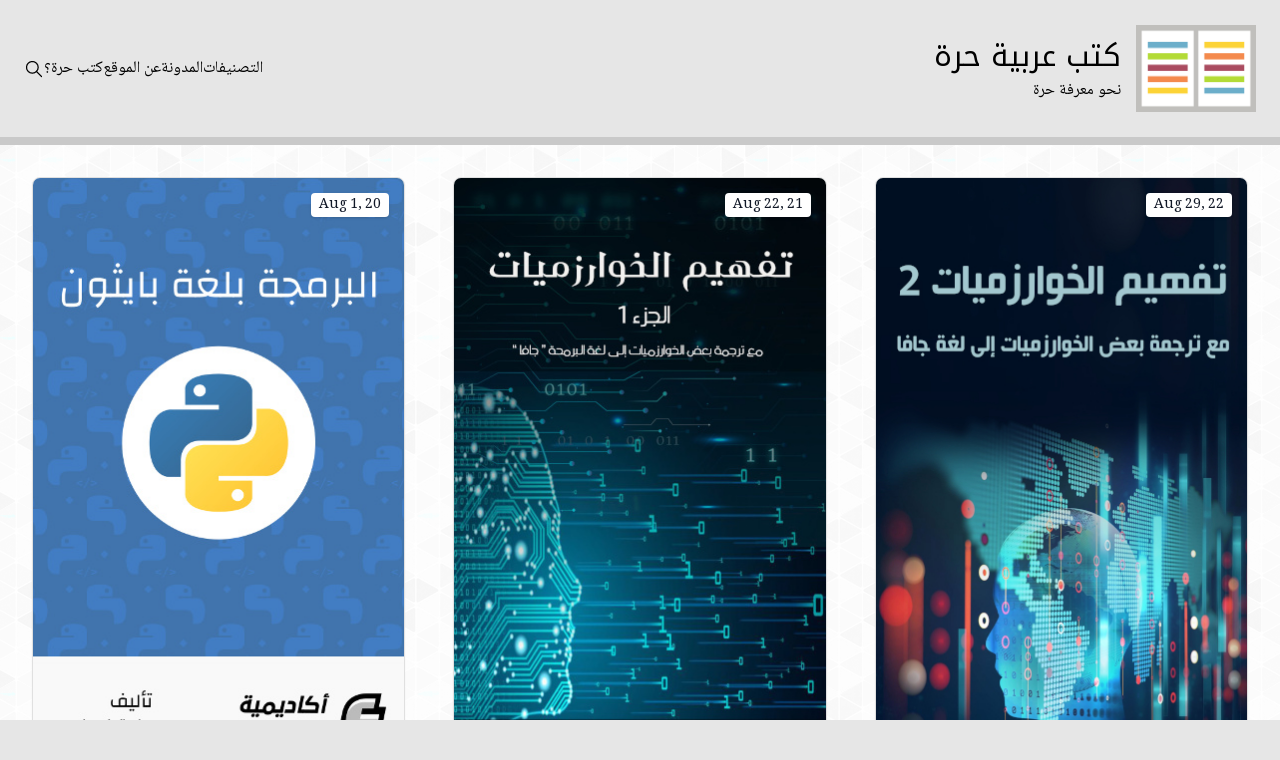

--- FILE ---
content_type: text/html; charset=utf-8
request_url: https://librebooks.org/release/2020/
body_size: 4038
content:
<!DOCTYPE html>
<html lang="en" dir="rtl" itemscope itemtype="http://schema.org/WebPage"><head>
  <meta charset="utf-8" />
  <meta name="viewport" content="width=device-width, initial-scale=1" />

  <link rel="icon" href="/favicon.ico">

  <title>
  2020 - كتب عربية حرة
  </title>
  <meta name="description" content="" /><meta name="generator" content="Hugo 0.139.0">
  <link rel="stylesheet" href="https://fonts.googleapis.com/css?family=Noto Kufi Arabic">
  <link rel="stylesheet" href="https://fonts.googleapis.com/css?family=Noto Naskh Arabic">
  <link rel="stylesheet" href="/styles.css"><link
    rel="stylesheet"
    href="https://librebooks.org/css/styles.min.d7d0c6ec35d412f9ebd2931d4949c7c382361234b890b00f8df2600a5f0e66a5.css"
    integrity="sha256-19DG7DXUEvnr0pMdSUnHw4I2EjS4kLAPjfJgCl8OZqU="
  />
  
  

  <link rel="alternate" type="application/rss+xml" href="https://librebooks.org/release/2020/index.xml" title="كتب عربية حرة" />
  <meta property="og:url" content="https://librebooks.org/release/2020/">
  <meta property="og:site_name" content="كتب عربية حرة">
  <meta property="og:title" content="2020">
  <meta property="og:locale" content="en">
  <meta property="og:type" content="website">

  
  <meta name="twitter:card" content="summary">
  <meta name="twitter:title" content="2020">

  
  <meta itemprop="name" content="2020">
  <meta itemprop="datePublished" content="2022-08-29T20:12:04+00:00">
  <meta itemprop="dateModified" content="2022-08-29T20:12:04+00:00">

  
</head>
<body class="dark:bg-gray-800 dark:text-white relative flex flex-col min-h-screen"><header class="container flex justify-between md:justify-between gap-4 flex-wrap p-6 mx-auto relative">

  <div class="logo">
    <a class="logo" href="https://librebooks.org/" title="كتب عربية حرة">
      <h1 class="logo">كتب عربية حرة</h1>
      <h2 class="logo">نحو معرفة حرة</h2>
    </a>
  </div>

  <button class="mobile-menu-button md:hidden">
    <svg xmlns="http://www.w3.org/2000/svg" width="30" height="30" viewBox="0 0 24 24" stroke-width="1.5" stroke="currentColor" fill="none" stroke-linecap="round" stroke-linejoin="round">
      <path stroke="none" d="M0 0h24v24H0z" fill="none"/>
      <line x1="4" y1="8" x2="20" y2="8" />
      <line x1="4" y1="16" x2="20" y2="16" />
    </svg>
  </button>
  <ul class="mobile-menu absolute z-10 px-6 pb-6 md:p-0 top-full left-0 w-full md:w-auto md:relative hidden md:flex flex-col md:flex-row items-end md:items-center gap-4 lg:gap-6 dark:bg-gray-800">

    
    <li><a href="/taxonomies">التصنيفات</a></li>
    
    <li><a href="/blog">المدونة</a></li>
    
    <li><a href="/about-site">عن الموقع</a></li>
    
    <li><a href="/free-books">كتب حرة؟</a></li>
    

    

    
    <li class="grid place-items-center">
      <span class="open-search inline-block cursor-pointer">
        <svg xmlns="http://www.w3.org/2000/svg" width="20" height="20" viewBox="0 0 24 24" stroke-width="1.5"
          stroke="currentColor" fill="none" stroke-linecap="round" stroke-linejoin="round">
          <path stroke="none" d="M0 0h24v24H0z" fill="none" />
          <circle cx="10" cy="10" r="7" />
          <line x1="21" y1="21" x2="15" y2="15" />
        </svg>
      </span>
    </li>
    

    
  </ul>
</header>
<main class="flex-1">
  
  <div class="container p-6 mx-auto grid grid-cols-1 md:grid-cols-2 lg:grid-cols-3 gap-4 lg:gap-8">
    <div class="p-2">
<a href="https://librebooks.org/tafheem-alkhawazimyat-p2/">
  
    
    <div class="relative">
      <img src="https://librebooks.org//books/tafheem-alkhawazimyat-p2//tafheem-alkhawazimyat-p2.jpg" alt="تفهيم الخوارزميات – الجزء الثاني" class="rounded-lg shadow-sm w-full h-52 object-cover" />
      
      <div class="absolute top-4 right-4 rounded shadow bg-white text-gray-900 dark:bg-gray-900 dark:text-white text-sm px-2 py-0.5">
        
  
    Aug 29, 22
  


      </div>
      
    </div>
  
  <div class="my-2 text-xl font-semibold">تفهيم الخوارزميات – الجزء الثاني</div>
  <div>يغوص في تنظيم المعلومات وهيكلتها، ويشرح أدواتها من جداول إلى سلاسل، مع أمثلة عربية وترجمات جافا. يهدف لتعليم طلاب المعلوماتية ومساعدة المدرسين في تدريس مجالات مثل الإعلام الآلي وكتابة برامج متقنة.</div>
</a>

</div>
<div class="p-2">
<a href="https://librebooks.org/tafheem-alkhawazimyat/">
  
    
    <div class="relative">
      <img src="https://librebooks.org//books/tafheem-alkhawazimyat//tafheem-alkhawazimyat.jpg" alt="تفهيم الخوارزميات - الجزء الأول" class="rounded-lg shadow-sm w-full h-52 object-cover" />
      
      <div class="absolute top-4 right-4 rounded shadow bg-white text-gray-900 dark:bg-gray-900 dark:text-white text-sm px-2 py-0.5">
        
  
    Aug 22, 21
  


      </div>
      
    </div>
  
  <div class="my-2 text-xl font-semibold">تفهيم الخوارزميات - الجزء الأول</div>
  <div>كُتب هذا الكتاب في أول الأمر خصيصًا للطلبة الذين يجدون صعوبة في استيعاب المفاهيم الأساسية للخوارزميات. ليصبح بعد ذلك مرجعًا جيدًا لهم في تدريس مختلف مواد الإعلام الآلي على مستوى الثانويات.</div>
</a>

</div>
<div class="p-2">
<a href="https://librebooks.org/how-to-code-in-python-arabic/">
  
    
    <div class="relative">
      <img src="https://librebooks.org//books/how-to-code-in-python-arabic//how-to-code-in-python-arabic.jpg" alt="البرمجة بلغة بايثون" class="rounded-lg shadow-sm w-full h-52 object-cover" />
      
      <div class="absolute top-4 right-4 rounded shadow bg-white text-gray-900 dark:bg-gray-900 dark:text-white text-sm px-2 py-0.5">
        
  
    Aug 1, 20
  


      </div>
      
    </div>
  
  <div class="my-2 text-xl font-semibold">البرمجة بلغة بايثون</div>
  <div>كتاب البرمجة بلغة بايثون إضافة هامة وقوية للمكتبة العربية، يسهل بواسطته لكل مبرمج مبتدئ الدخول إلى عالم اللغة بشكل سهل ويسير، والتعرف على جوانبها المختلفة، كبداية وانطلاقة للغوص بصورة أكبر في عالم بايثون الرائع.</div>
</a>

</div>

  </div><div class="grid place-items-center mb-8">
  
</div>
<div class="bg-zink-200 dark:bg-gray-900">
  <div class="container px-4 py-12 mx-auto max-w-4xl grid grid-cols-1 md:grid-cols-2 gap-4 items-center">
    <div>
      <div class="text-2xl font-bold mb-2">الموقع خارج الخدمة جزئياً</div>
      <p class="opacity-60">حتى عودة الموقع بالكامل، تابع مشروع كتب عربية حرة على منصات التواصل الاجتماعي</p>
    </div>

    <ul class="flex justify-center gap-x-3 flex-wrap gap-y-2">
      

      
      <li>
        <a
          href="https://twitter.com/LibreBooksOrg"
          target="_blank"
          rel="noopener"
          aria-label="Twitter"
          class="p-1 inline-block rounded-full border border-transparent text-gray-500 hover:text-gray-800 hover:border-gray-800 cursor-pointer transition-colors dark:text-gray-600 dark:hover:border-gray-300 dark:hover:text-gray-300"
        >
          <svg
            xmlns="http://www.w3.org/2000/svg"
            width="24"
            height="24"
            viewBox="0 0 24 24"
            stroke-width="1.5"
            stroke="currentColor"
            fill="none"
            stroke-linecap="round"
            stroke-linejoin="round"
          >
            <path stroke="none" d="M0 0h24v24H0z" fill="none" />
            <path
              d="M22 4.01c-1 .49 -1.98 .689 -3 .99c-1.121 -1.265 -2.783 -1.335 -4.38 -.737s-2.643 2.06 -2.62 3.737v1c-3.245 .083 -6.135 -1.395 -8 -4c0 0 -4.182 7.433 4 11c-1.872 1.247 -3.739 2.088 -6 2c3.308 1.803 6.913 2.423 10.034 1.517c3.58 -1.04 6.522 -3.723 7.651 -7.742a13.84 13.84 0 0 0 .497 -3.753c-.002 -.249 1.51 -2.772 1.818 -4.013z"
            />
          </svg>
        </a>
      </li>
      

      

      

      

      

      

      

      

      

      

      

      

      

      

      

      

      

      

      

      

      

      

      

      
      <li>
        <a
          href="https://github.com/librebooks"
          target="_blank"
          rel="noopener"
          aria-label="GitHub"
          class="p-1 inline-block rounded-full border border-transparent text-gray-500 hover:text-gray-800 hover:border-gray-800 cursor-pointer transition-colors dark:text-gray-600 dark:hover:border-gray-300 dark:hover:text-gray-300"
        >
          <svg
            xmlns="http://www.w3.org/2000/svg"
            width="24"
            height="24"
            viewBox="0 0 24 24"
            stroke-width="1.5"
            stroke="currentColor"
            fill="none"
            stroke-linecap="round"
            stroke-linejoin="round"
          >
            <path stroke="none" d="M0 0h24v24H0z" fill="none" />
            <path
              d="M9 19c-4.3 1.4 -4.3 -2.5 -6 -3m12 5v-3.5c0 -1 .1 -1.4 -.5 -2c2.8 -.3 5.5 -1.4 5.5 -6a4.6 4.6 0 0 0 -1.3 -3.2a4.2 4.2 0 0 0 -.1 -3.2s-1.1 -.3 -3.5 1.3a12.3 12.3 0 0 0 -6.2 0c-2.4 -1.6 -3.5 -1.3 -3.5 -1.3a4.2 4.2 0 0 0 -.1 3.2a4.6 4.6 0 0 0 -1.3 3.2c0 4.6 2.7 5.7 5.5 6c-.6 .6 -.6 1.2 -.5 2v3.5"
            />
          </svg>
        </a>
      </li>
      

      

      

      

      

      

      

      

      

      

      

      

      

      

      

      

      

      

      

      

      

      

      

      

      

      

      

      

      

      

      

      
      <li>
        <a
          href="https://www.facebook.com/LibreBooks"
          target="_blank"
          rel="noopener"
          aria-label="Facebook"
          class="p-1 inline-block rounded-full border border-transparent text-gray-500 hover:text-gray-800 hover:border-gray-800 cursor-pointer transition-colors dark:text-gray-600 dark:hover:border-gray-300 dark:hover:text-gray-300"
        >
          <svg xmlns="http://www.w3.org/2000/svg" class="icon icon-tabler icon-tabler-brand-facebook" width="24" height="24" viewBox="0 0 24 24" stroke-width="2" stroke="currentColor" fill="none" stroke-linecap="round" stroke-linejoin="round">
            <path stroke="none" d="M0 0h24v24H0z" fill="none"></path>
            <path d="M7 10v4h3v7h4v-7h3l1 -4h-4v-2a1 1 0 0 1 1 -1h3v-4h-3a5 5 0 0 0 -5 5v2h-3"></path>
          </svg>
        </a>
      </li>
      

      

      
    </ul>
  </div>
</div>

    </main><footer class="container p-6 mx-auto flex justify-between items-center">
  <span class="text-sm font-light">
    
    بكل الفخر هذا الموقع يعمل باستخدام برمجيات حرة مفتوحة المصدر، ومحتواه منشور برخصة المشاع الإبداعي النسبة-بذات الرخصة، الإصدارة ٤.٠
    
  </span>
  <span onclick="window.scrollTo({top: 0, behavior: 'smooth'})" class="p-1 cursor-pointer">
    <svg xmlns="http://www.w3.org/2000/svg" width="30" height="30" viewBox="0 0 24 24" stroke-width="1.5"
      stroke="currentColor" fill="none" stroke-linecap="round" stroke-linejoin="round">
      <path stroke="none" d="M0 0h24v24H0z" fill="none" />
      <path d="M18 15l-6 -6l-6 6h12" />
    </svg>
  </span>
</footer>

<div class="search-ui absolute top-0 left-0 w-full h-full bg-white dark:bg-gray-800 hidden">
  <div class="container max-w-3xl mx-auto p-12">
    <div class="relative">
      <div class="my-4 text-center text-2xl font-bold">Search</div>

      <span class="p-2 absolute right-0 top-0 cursor-pointer close-search">
        <svg xmlns="http://www.w3.org/2000/svg" width="24" height="24" viewBox="0 0 24 24" stroke-width="1.5"
          stroke="currentColor" fill="none" stroke-linecap="round" stroke-linejoin="round">
          <path stroke="none" d="M0 0h24v24H0z" fill="none" />
          <line x1="18" y1="6" x2="6" y2="18" />
          <line x1="6" y1="6" x2="18" y2="18" />
        </svg>
      </span>
    </div>

    <input type="search" class="py-2 px-3 w-full dark:text-black border dark:border-transparent"
      placeholder="Enter search query" />

    <div class="search-results text-lg font-medium my-4 hidden">Results</div>
    <ul class="search-list my-2">

    </ul>

    <div class="no-results text-center my-8 hidden">
      <div class="text-xl font-semibold mb-2">No results found</div>
      <p class="font-light text-sm">Try adjusting your search query</p>
    </div>
  </div>
</div>





<script src="https://librebooks.org/js/scripts.min.js"></script>







<script>
  const mobileMenuButton = document.querySelector('.mobile-menu-button')
  const mobileMenu = document.querySelector('.mobile-menu')
  function toggleMenu() {
    mobileMenu.classList.toggle('hidden');
    mobileMenu.classList.toggle('flex');
  }
  if(mobileMenu && mobileMenuButton){
    mobileMenuButton.addEventListener('click', toggleMenu)
  }
</script>
<script defer src="https://static.cloudflareinsights.com/beacon.min.js/vcd15cbe7772f49c399c6a5babf22c1241717689176015" integrity="sha512-ZpsOmlRQV6y907TI0dKBHq9Md29nnaEIPlkf84rnaERnq6zvWvPUqr2ft8M1aS28oN72PdrCzSjY4U6VaAw1EQ==" data-cf-beacon='{"version":"2024.11.0","token":"3bb9440b9a2a47cab74dc916ef9092ce","r":1,"server_timing":{"name":{"cfCacheStatus":true,"cfEdge":true,"cfExtPri":true,"cfL4":true,"cfOrigin":true,"cfSpeedBrain":true},"location_startswith":null}}' crossorigin="anonymous"></script>
</body>
</html>


--- FILE ---
content_type: text/css; charset=utf-8
request_url: https://librebooks.org/styles.css
body_size: 606
content:
body {
  font-family: "Noto Naskh Arabic",serif !important;
  background-color: #e6e6e6;
}

main {
  background-image: url("/images/body-background.png") !important;
  border-top: 8px solid #c9c9c9;
}

.px-4 {
  padding: 3rem 0 1rem;
}

.h-52 {
  height: 600px !important;
}

.max-w-5xl img {
  max-height: 600px !important;
}

.p-2:hover{
  transition: all 0.5s;
  opacity: 0.8;
}

.rounded-lg {
  border-radius: 0.5rem;
  border: 0.5px solid #e0e0e0;
}

/*
--------------------------------------------------------------------------------
Logo
--------------------------------------------------------------------------------
*/

.logo {
  background: url("/images/librebooks-logo.png") no-repeat right center;
  background-size: 120px;
  font-weight: 400;
}

.logo a {
  background: 0 0;
}

.logo a:active {
  outline: 0;
}

.logo h1 {
  background: 0 0;
  font-family: "Noto Kufi Arabic",serif;
  font-size: 30px;
  margin: 10px 135px 0 0;
  width: 200px;
}

.logo h2 {
  background: 0 0;
  font-family: "Noto Naskh Arabic",serif;
  margin: 0 135px 10px 0;
  width: 200px;
}

/*
--------------------------------------------------------------------------------
Book details box
--------------------------------------------------------------------------------
*/

.book-details {
	border-radius: 4px;
	width: 100%;
	height: auto;
	margin: 52px 3px 0 0;
	padding: 20px 5px;
	display: block;
	background-color: rgba(230, 230, 230);
}

.book-details-info {
  display: block;
	padding: 5px;
	margin: 0 95px 0 0;
}

.book-details-info span {
	padding: 0 0 0 3%;
}

.book-details-urls {
  display: block;
  text-align: center;
  padding: 20px 0 10px 0;
}

.book-details-urls a {
	border-radius: 3px;
	  -webkit-border-radius: 3px;
	  -moz-border-radius: 3px;
  text-decoration: none !important;
  color: aliceblue !important;
  margin: 5px 34px 10px;
	padding: 6px 50px;
	background: #1782b9;
	border: 1px solid #1782b9;
}

#book-details-bookmark {
	background: #0082ba;
	background-image: -webkit-gradient(linear, left top, left bottom, color-stop(0%, #0082ba), color-stop(100%, #007fbd));
	background-image: -webkit-linear-gradient(top, #0082ba 0, #007fbd 100%);
	background-image: -moz-linear-gradient(top, #0082ba 0, #007fbd 100%);
	background-image: -o-linear-gradient(top, #0082ba 0, #007fbd 100%);
	background-image: -ms-linear-gradient(top, #0082ba 0, #0082ba 100%);
	height: 120px;
	position: absolute;
	margin: -22px 30px 0 0;
	width: 36px;
}

#book-details-bookmark:after {
  content: '';
	display: block;
	border: 18px solid transparent;
	border-bottom-color: rgba(230, 230, 230);
	position: absolute;
	bottom: 0;
}


/*
--------------------------------------------------------------------------------
Taxonomies
--------------------------------------------------------------------------------
*/

.taxonomies li {
  display: inline-block;
  margin: 10px 10px;
}

.taxonomies a, .taxonomies span {
  display: block;
  box-sizing: border-box;
}

.taxonomies a {
  text-decoration: none !important;
  padding: 0 10px 0 0px;
  color: #555;
  text-decoration: none;
  text-shadow: 0 1px white;
  background: #f2f2f2;
  border-width: 1px 1px 1px 0px;
  border-style: solid;
  border-color: #dadada #d2d2d2 #c5c5c5;
  box-shadow: inset 0 0 0 1px rgba(255, 255, 255, 0.7), 0 1px 2px rgba(0, 0, 0, 0.05);
}

.taxonomies span {
  min-width: 20px;
  padding: 4px 10px 0;
  color: white;
  text-shadow: 0 -1px rgba(0, 0, 0, 0.3);
  border: 1px solid;
  background: #56a3d5;
  border-color: #3591cd #318cc7 #2f86be;
  opacity: .95;
  transition-property: padding, max-width;
  box-shadow: inset 0 0 0 rgba(255, 255, 255, 0.15), -1px 1px 2px rgba(0, 0, 0, 0.2);
  display:inline-block;
  margin: -1px 10px -10px 0;
}
